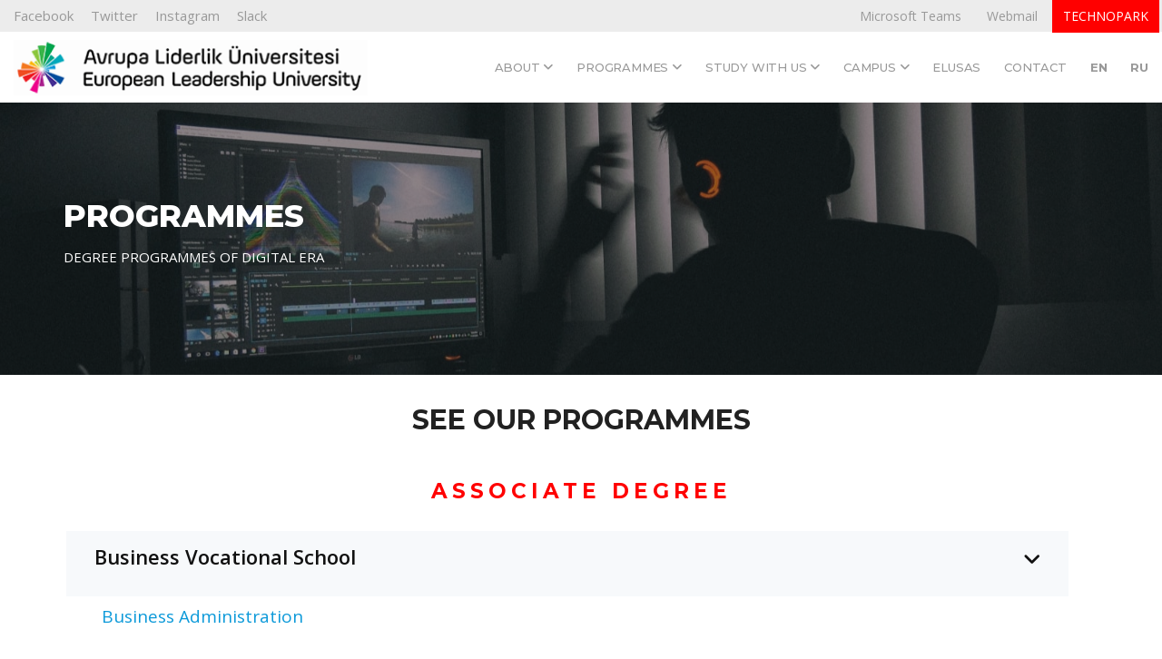

--- FILE ---
content_type: text/html; charset=UTF-8
request_url: https://elu.edu.tr/programmes.php
body_size: 5341
content:
<!DOCTYPE html>
<html lang="EN">
<head>
<meta charset="utf-8">
<title></title>
<meta name="Keywords" content="" />
<meta name="Description" content="" />
<base href="https://elu.edu.tr/" />
<link rel="canonical" href="https://elu.edu.tr/programmes.php"/>
<meta http-equiv="X-UA-Compatible" content="IE=edge">
<meta name="viewport" content="width=device-width, initial-scale=1.0, maximum-scale=5.0">
<link rel="icon" type="image/png" href="images/favicon.png">
<link rel="stylesheet" href="plugins/bootstrap/bootstrap.min.css">
<!-- FontAwesome -->
<link rel="stylesheet" href="plugins/fontawesome/css/all.min.css">
<!-- Animation -->
<link rel="stylesheet" href="plugins/animate-css/animate.css">
<link rel="stylesheet" href="https://cdnjs.cloudflare.com/ajax/libs/fancybox/3.5.7/jquery.fancybox.min.css">
<!-- slick Carousel -->
<link rel="stylesheet" href="plugins/slick/slick.css">
<link rel="stylesheet" href="plugins/slick/slick-theme.css">
<link rel="stylesheet" href="plugins/colorbox/colorbox.css">
<link rel="stylesheet" href="css/style.css">
<link rel="stylesheet" href="https://cdnjs.cloudflare.com/ajax/libs/font-awesome/6.4.0/css/all.min.css">
<link rel="stylesheet" href="https://www.dolfinelektrik.com.tr/assets/lib/owl/dist/assets/owl.carousel.min.css">
<link rel="stylesheet" href="https://www.dolfinelektrik.com.tr/assets/owl/dist/assets/owl.carousel.min.css">
</head>
<body>
<div class="body-inner">
<div id="top-bar" class="top-bar">
<div class="container">
<div class="row">
<div class="col-lg-8 col-md-8">
<ul class="top-info text-center text-md-left">
<li><a target="_blank" href="https://facebook.com/elucyprus">
Facebook</a></li>
<li><a target="_blank" href="https://twitter.com/elucyprus">
Twitter</a></li>
<li><a target="_blank" href="https://instagram.com/elucyprus">
Instagram</a></li>
<li><a target="_blank" href="https://elucyprus.slack.com/">
Slack</a></li>
</ul>
</div>
<div class="col-lg-4 col-md-4 top-social text-center text-md-right">
<ul class="list-unstyled">
<li>
<a  target="_blank" href="https://go.microsoft.com/fwlink/p/?linkid=873020&lm=deeplink&lmsrc=NeutralHomePageWeb&cmpid=WebSignIn&clcid=0x409&culture=en-us&country=us">
Microsoft Teams</a>
<a  target="_blank" href="https://outlook.office.com/mail">
Webmail</a>
<a  style="background:red; color:#fff;"  target="_blank" href="https://www.elutechnopark.org/">
TECHNOPARK</a>
</li>
</ul>
</div>
</div>
</div>
</div>
<header id="header" class="header-two">
<div class="site-navigation">
<div class="container">
<div class="row">
<div class="col-lg-12">
<nav class="navbar navbar-expand-lg navbar-light p-0">
<div class="logo">
<a class="d-block" href="./">
<img loading="lazy" src="images/logo2.png" alt="Constra">
</a>
</div>
<button class="navbar-toggler" type="button" data-toggle="collapse" data-target=".navbar-collapse" aria-controls="navbar-collapse" aria-expanded="false" aria-label="Toggle navigation">
<span class="navbar-toggler-icon"></span>
</button>
<div id="navbar-collapse" class="collapse navbar-collapse">
<ul class="nav navbar-nav ml-auto align-items-center">
<li class="nav-item dropdown"><a   class="nav-link dropdown-toggle" href="javascript:void(0)"   data-toggle="dropdown"  >ABOUT  <i class="fa fa-angle-down"></i> </a>
<ul class="dropdown-menu" role="menu">
<li><a href="about-elu/" >
About ELU</a></li>
<li><a href="elu-approach/" >
ELU APPROACH</a></li>
<li><a href="accreditations-41/" >
ACCREDITATIONS</a></li>
<li><a href="academic-staff/" >
ACADEMIC STAFF</a></li>
<li><a href="lecturers---departments/" >
Lecturers / Departments</a></li>
<li><a href="management/" >
MANAGEMENT</a></li>
</ul>
</li>
<li class="nav-item dropdown"><a   class="nav-link dropdown-toggle" href="javascript:void(0)"   data-toggle="dropdown"  >PROGRAMMES  <i class="fa fa-angle-down"></i> </a>
<ul class="dropdown-menu" role="menu">
<li class="dropdown-submenu">
<a href="javascript:void(0)" class="dropdown-toggle" data-toggle="dropdown">ASSOCIATE DEGREE</a>
<ul class="dropdown-menu">
<li><a class="fifi" href="javascript:void(0)">Business Vocational School</a>
<ul class="dropdown-menu2">
<li><a href="program/business-administration.html">Business Administration </a></li>
</ul>
</li>
</ul>
</li>
<li class="dropdown-submenu">
<a href="javascript:void(0)" class="dropdown-toggle" data-toggle="dropdown">BACHELOR DEGREE</a>
<ul class="dropdown-menu">
<li><a class="fifi" href="javascript:void(0)">Business Faculty</a>
<ul class="dropdown-menu2">
<li><a href="program/business-administration-24.html">Business Administration </a></li>
<li><a href="program/science-in-leadership.html">Science in Leadership </a></li>
</ul>
</li>
<li><a class="fifi" href="javascript:void(0)">Communication Faculty</a>
<ul class="dropdown-menu2">
<li><a href="program/communication-and-social-media.html">Communication and Social Media </a></li>
<li><a href="program/digital-marketing-and-social-media.html">Digital Marketing and Social Media </a></li>
</ul>
</li>
<li><a class="fifi" href="javascript:void(0)">Applied Science Faculty</a>
<ul class="dropdown-menu2">
<li><a href="program/tourism-management.html">Tourism Management </a></li>
<li><a href="program/technology-entrepreneurship-and-mis.html">Technology Entrepreneurship and MIS </a></li>
</ul>
</li>
<li><a class="fifi" href="javascript:void(0)">Engineering Faculty</a>
<ul class="dropdown-menu2">
<li><a href="program/data-science.html">Data Science </a></li>
<li><a href="program/computer-engineering.html">Computer Engineering </a></li>
</ul>
</li>
<li><a class="fifi" href="javascript:void(0)">Law Faculty</a>
<ul class="dropdown-menu2">
<li><a href="program/bachelor-of-law.html">Bachelor of Law </a></li>
</ul>
</li>
</ul>
</li>
<li class="dropdown-submenu">
<a href="javascript:void(0)" class="dropdown-toggle" data-toggle="dropdown">MASTER PROGRAMMES</a>
<ul class="dropdown-menu">
<li><a class="fifi" href="javascript:void(0)">Institute of Social Science</a>
<ul class="dropdown-menu2">
<li><a href="program/bussiness-administration-mba.html">Bussiness Administration (MBA) </a></li>
<li><a href="program/private-law.html">Private Law </a></li>
</ul>
</li>
</ul>
</li>
<li class="dropdown-submenu">
<a href="javascript:void(0)" class="dropdown-toggle" data-toggle="dropdown">Ph.D. Programs</a>
<ul class="dropdown-menu">
<li><a class="fifi" href="program/bussiness-administration-.html">Bussiness Administration </a>
</li>
</ul>
</li>
<li class="dropdown-submenu">
<a href="javascript:void(0)" class="dropdown-toggle" data-toggle="dropdown">LIFELONG LEARNING CONTINUING EDUCATION CENTER</a>
<ul class="dropdown-menu">
<li><a class="fifi" href="program/intensive-english-language.html">INTENSIVE ENGLISH LANGUAGE</a>
</li>
<li><a class="fifi" href="program/intensive-turkish-language.html">INTENSIVE TURKISH LANGUAGE</a>
</li>
<li><a class="fifi" href="program/online-english.html">Online English</a>
</li>
</ul>
</li>
</li>
</ul>
</li>
<li class="nav-item dropdown"><a   class="nav-link dropdown-toggle" href="javascript:void(0)"   data-toggle="dropdown"  >STUDY WITH US  <i class="fa fa-angle-down"></i> </a>
<ul class="dropdown-menu" role="menu">
<li><a href="admissions/" >
ADMISSIONS</a></li>
<li><a href="tuition-ve-fees/" >
TUITION & FEES</a></li>
<li><a href="apply-now/" >
APPLY NOW</a></li>
</ul>
</li>
<li class="nav-item dropdown"><a   class="nav-link dropdown-toggle" href="javascript:void(0)"   data-toggle="dropdown"  >CAMPUS  <i class="fa fa-angle-down"></i> </a>
<ul class="dropdown-menu" role="menu">
<li><a href="academic-calendar/" >
ACADEMIC CALENDAR</a></li>
<li><a href="news.php" >
NEWS & EVENTS</a></li>
<li><a href="gallery/" >
GALLERY</a></li>
</ul>
</li>
<li class="nav-item "><a   class="nav-link " href="http://elustudent.bms.edu.tr"  >ELUSAS </a>
</li>
<li class="nav-item "><a   class="nav-link " href="contact.php"  >CONTACT </a>
</li>
<li><a style="font-weight:bold !important;" href="javascript:void(0)" style="cursor:pointer;" onClick="dilDegistir('1','1685950041','iletişim');">EN</a></li>
<li><a style="font-weight:bold !important;" href="javascript:void(0)" style="cursor:pointer;" onClick="dilDegistir('13','1685950041','iletişim');">RU</a></li>
</ul>
</div>
</nav>
</div>
</div>
</div>
</div>
</header><div id="banner-area" class="banner-area" style="background-image:url(images/vol.jpg)">
<div class="banner-text">
<div class="container">
<div class="row">
<div class="col-lg-12">
<div class="banner-heading">
<h1 class="banner-title">PROGRAMMES</h1>
<p>DEGREE PROGRAMMES OF DIGITAL ERA</p>
</div>
</div><!-- Col end -->
</div><!-- Row end -->
</div><!-- Container end -->
</div><!-- Banner text end -->
</div><br>
<div class="container-flex">
<h1 class="baslik">SEE OUR PROGRAMMES</h1></div>
<div class="page_content">
<h1 class="baslik2">ASSOCIATE DEGREE</h1>
<div class="container-flex">
<div class="row px-xl-5" style="width:100% !important;">
<div class="accordion-wrap">
<div class="accordion-item">
<p class="accordion-header"  >Business Vocational School <i class="fa fa-angle-down" aria-hidden="true"></i>
</p>
</div>
<div class="accordion-text" style="display: block;">
<div class="row">
<div class="col-md-12">
<ul class="dropdown-menu2">
<p><a href="program/business-administration.html">Business Administration </a></p>
</ul>
</div>
</div>
</div>
</div>
</div></div>
<h1 class="baslik2">BACHELOR DEGREE</h1>
<div class="container-flex">
<div class="row px-xl-5" style="width:100% !important;">
<div class="accordion-wrap">
<div class="accordion-item">
<p class="accordion-header"  >Business Faculty <i class="fa fa-angle-down" aria-hidden="true"></i>
</p>
</div>
<div class="accordion-text" style="display: block;">
<div class="row">
<div class="col-md-12">
<ul class="dropdown-menu2">
<p><a href="program/business-administration-24.html">Business Administration </a></p>
<p><a href="program/science-in-leadership.html">Science in Leadership </a></p>
</ul>
</div>
</div>
</div>
</div>
<div class="accordion-wrap">
<div class="accordion-item">
<p class="accordion-header"  >Communication Faculty <i class="fa fa-angle-down" aria-hidden="true"></i>
</p>
</div>
<div class="accordion-text" style="display: block;">
<div class="row">
<div class="col-md-12">
<ul class="dropdown-menu2">
<p><a href="program/communication-and-social-media.html">Communication and Social Media </a></p>
<p><a href="program/digital-marketing-and-social-media.html">Digital Marketing and Social Media </a></p>
</ul>
</div>
</div>
</div>
</div>
<div class="accordion-wrap">
<div class="accordion-item">
<p class="accordion-header"  >Applied Science Faculty <i class="fa fa-angle-down" aria-hidden="true"></i>
</p>
</div>
<div class="accordion-text" style="display: block;">
<div class="row">
<div class="col-md-12">
<ul class="dropdown-menu2">
<p><a href="program/tourism-management.html">Tourism Management </a></p>
<p><a href="program/technology-entrepreneurship-and-mis.html">Technology Entrepreneurship and MIS </a></p>
</ul>
</div>
</div>
</div>
</div>
<div class="accordion-wrap">
<div class="accordion-item">
<p class="accordion-header"  >Engineering Faculty <i class="fa fa-angle-down" aria-hidden="true"></i>
</p>
</div>
<div class="accordion-text" style="display: block;">
<div class="row">
<div class="col-md-12">
<ul class="dropdown-menu2">
<p><a href="program/data-science.html">Data Science </a></p>
<p><a href="program/computer-engineering.html">Computer Engineering </a></p>
</ul>
</div>
</div>
</div>
</div>
<div class="accordion-wrap">
<div class="accordion-item">
<p class="accordion-header"  >Law Faculty <i class="fa fa-angle-down" aria-hidden="true"></i>
</p>
</div>
<div class="accordion-text" style="display: block;">
<div class="row">
<div class="col-md-12">
<ul class="dropdown-menu2">
<p><a href="program/bachelor-of-law.html">Bachelor of Law </a></p>
</ul>
</div>
</div>
</div>
</div>
</div></div>
<h1 class="baslik2">MASTER PROGRAMMES</h1>
<div class="container-flex">
<div class="row px-xl-5" style="width:100% !important;">
<div class="accordion-wrap">
<div class="accordion-item">
<p class="accordion-header"  >Institute of Social Science <i class="fa fa-angle-down" aria-hidden="true"></i>
</p>
</div>
<div class="accordion-text" style="display: block;">
<div class="row">
<div class="col-md-12">
<ul class="dropdown-menu2">
<p><a href="program/bussiness-administration-mba.html">Bussiness Administration (MBA) </a></p>
<p><a href="program/private-law.html">Private Law </a></p>
</ul>
</div>
</div>
</div>
</div>
</div></div>
<h1 class="baslik2">Ph.D. Programs</h1>
<div class="container-flex">
<div class="row px-xl-5" style="width:100% !important;">
<div class="accordion-wrap">
<div class="accordion-item">
<p class="accordion-header" onclick="location.href='program/bussiness-administration-.html'" >Bussiness Administration  <i class="fa fa-angle-down" aria-hidden="true"></i>
</p>
</div>
<div class="accordion-text" style="display: block;">
<div class="row">
<div class="col-md-12">
</div>
</div>
</div>
</div>
</div></div>
<h1 class="baslik2">LIFELONG LEARNING CONTINUING EDUCATION CENTER</h1>
<div class="container-flex">
<div class="row px-xl-5" style="width:100% !important;">
<div class="accordion-wrap">
<div class="accordion-item">
<p class="accordion-header" onclick="location.href='program/intensive-english-language.html'" >INTENSIVE ENGLISH LANGUAGE <i class="fa fa-angle-down" aria-hidden="true"></i>
</p>
</div>
<div class="accordion-text" style="display: block;">
<div class="row">
<div class="col-md-12">
</div>
</div>
</div>
</div>
<div class="accordion-wrap">
<div class="accordion-item">
<p class="accordion-header" onclick="location.href='program/intensive-turkish-language.html'" >INTENSIVE TURKISH LANGUAGE <i class="fa fa-angle-down" aria-hidden="true"></i>
</p>
</div>
<div class="accordion-text" style="display: block;">
<div class="row">
<div class="col-md-12">
</div>
</div>
</div>
</div>
<div class="accordion-wrap">
<div class="accordion-item">
<p class="accordion-header" onclick="location.href='program/online-english.html'" >Online English <i class="fa fa-angle-down" aria-hidden="true"></i>
</p>
</div>
<div class="accordion-text" style="display: block;">
<div class="row">
<div class="col-md-12">
</div>
</div>
</div>
</div>
</div></div>
</div>
<footer id="footer" class="footer bg-overlay">
<div class="footer-main">
<div class="container-flex">
<div class="row justify-content-between">
<div class="col-lg-4 col-md-6 footer-widget mt-5 mt-md-0">
<h3 class="widget-title">CONTACT</h3>
<div class="working-hours">LOCATION: Mustafa Kemal Bulvari 99500 Famagusta. TRNC <br /><br />E-MAIL: <a href="/cdn-cgi/l/email-protection" class="__cf_email__" data-cfemail="27424b525542404e5453425567404a464e4b0944484a">[email&#160;protected]</a> <br />TEL/WhatsApp: +90 533 843 33 22, +90 392 444 6677</div></div><!-- Col end -->
<div class="col-lg-3 col-md-6 mt-5 mt-lg-0 footer-widget">
<h3 class="widget-title">BROWSE</h3>
<ul class="list-arrow">
<li><a href="about-elu/">
ABOUT</a></li>
<li><a href="elu-approach/">
ELU APPROACH</a></li>
<li><a href="admissions/">
ADMISSIONS</a></li>
<li><a href="programmes.php">
PROGRAMMES</a></li>
<li><a href="contact.php">
CONTACT</a></li>
</ul>
</div><!-- Col end -->
<div class="col-lg-3 col-md-6 mt-5 mt-lg-0 footer-widget">
<h3 class="widget-title">QUICK LINKS</h3>
<ul class="list-arrow">
<li><a href="privacy-policy/">
PRIVACY POLICY</a></li>
<li><a href="yuklenen/pdf/icerikler/1693576929/1740036447elu2025.pdf">
BROCHURE</a></li>
</ul>
</div><!-- Col end -->
</div><!-- Row end -->
</div><!-- Container end -->
</div><!-- Footer main end -->
<div class="copyright">
<div class="container">
<div class="row align-items-center">
<div class="col-md-12">
<div class="copyright-info text-center">
<span>Copyright © <script data-cfasync="false" src="/cdn-cgi/scripts/5c5dd728/cloudflare-static/email-decode.min.js"></script><script>
</script>2023, ALL RIGHTS RESERVED. EUROPEAN LEADERSHIP UNIVERSITY &amp; Developed by <a class="lili" title="Web Tasarım" href="https://www.globalmedya.com">GLOBALMEDYA</a></span>
</div>
</div>
</div>
</a>
</div>
<style>
.floating_btn {
position: fixed;
bottom: 30px;
right: 30px;
width: 100px;
height: 100px;
display: flex;
flex-direction: column;
align-items:center;
justify-content:center;
z-index: 1000;
}
@keyframes pulsing {
to {
box-shadow: 0 0 0 30px rgba(232, 76, 61, 0);
}
}
.contact_icon {
background-color: #42db87;
color: #fff;
width: 60px;
height: 60px;
font-size:30px;
border-radius: 50px;
text-align: center;
box-shadow: 2px 2px 3px #999;
display: flex;
align-items: center;
justify-content: center;
transform: translatey(0px);
animation: pulse 1.5s infinite;
box-shadow: 0 0 0 0 #42db87;
-webkit-animation: pulsing 1.25s infinite cubic-bezier(0.66, 0, 0, 1);
-moz-animation: pulsing 1.25s infinite cubic-bezier(0.66, 0, 0, 1);
-ms-animation: pulsing 1.25s infinite cubic-bezier(0.66, 0, 0, 1);
animation: pulsing 1.25s infinite cubic-bezier(0.66, 0, 0, 1);
font-weight: normal;
font-family: sans-serif;
text-decoration: none !important;
transition: all 300ms ease-in-out;
}
.text_icon {
margin-top: 8px;
color: #707070;
font-size: 13px;
}
</style>
</div><!-- Container end -->
</div><!-- Copyright end -->
</div></footer>

<script>
function dilDegistir(dil,ortakid,kategori)
{
$.ajax({
type:"POST",
url:"dildegistir.php",
data:{dil:dil,ortakid:ortakid,kategori:kategori},
success:function(cevap){
location.href = cevap;
}}) }
</script><style>
.accordion-wrap {
width: 100%;
}
.accordion-item {
width: 100% !important;
margin: 0 auto;
cursor: pointer;
margin-top: 30px;
background-color: #f7f9fb;
font-weight: 700;
padding: 14px 30px;
border: 1px solid transparent;
-webkit-box-align: center;
-ms-flex-align: center;
align-items: center;
-webkit-transition: all .4s ease;
transition: all .4s ease;
position: relative;
}
.accordion-header {
transition: ease-in-out 100ms;font-size:22px;color:#111;font-weight: 600;
}
.accordion-text {
width: 100%;
display: none;
padding-top: 5px;
padding-bottom: 20px;
}
.fa {
transition: ease-in-out 300ms;
}
.rotate-fa {
transform: rotate(180deg);
}
.accordion-header .fa {
float: right;
line-height: 35px;
}
.accordion-gold {
color: #000000 !important;
font-weight: bold !important;
font-size: 22px;
}
.accordion-no-bar {
border-bottom: 0;
}
</style>
<style>
.accordion-text p {
font-size: 19px;
padding: 0px;
position: relative;
padding: 4px 26px 1px 24px;
/* margin-bottom: 0; */
margin: 0 0 9px;    color: #0b99d9;
}
.baslik {
text-align: center;
margin: 0 auto;
margin-bottom: 10px;
font-size: 30px;
}
.page_content {    margin-bottom: 40px;}
.baslik2 {
text-align: center;
margin: 0 auto;
margin-bottom: 10px;
font-size: 23px;
color: red;
top: 20px;
position: relative;
letter-spacing: 5px;
}
.sectors {
padding:25px
}
.sectors2 {
padding:25px;
background: #f5f5f5;
}
.sectorss {
background: #f5f5f5;
padding: 20px;
}
.gorsel {
width:63px;margin:0 auto;display:block
}
h4 {    text-align: center;}
.sosa {
border-radius:50%;padding: 10px;
}
.sections {
background-color:#f9f9f9
}
.tekos {
padding: 60px; background-color:#fff
}
.teko {
font-size: 12px;
text-align: center;
}
.media-entry {
border: 1px solid #eee;
/* padding: 20px; */
height: 270px;
margin-bottom: 10px;
background-color: #fff;
}
p a {
color:€red
}
.banner-heading {    text-align: left;}
.banner-title {font-size: 34px;}
.referans_section {
margin-top: 0px;
margin-bottom: 0px
}
.referans_section .item .img {
border: 1px solid #e8e8e8
}
.referans_section .item .img img {
width: 100%;
margin: 0 auto;
height: 130px;
padding: 20px;
}
.referans_section .title {
width: 100%
}
.referans_section .title h3 {
margin: 0;
font-size: 25px;
padding-left: 13px;
color: #373737;
margin-bottom: 40px;
text-align: center
}
.referans_section .title h3 {
font-size: 20px;
margin-bottom: 39px
}
</style>
<style>
span img {width:88px;}
.orta {
text-align: center;width: 90%; margin: 0 auto; display:block;
}
.container-flex {
max-width: 1200px!important;
margin: 0px auto;
display: flex;
position: relative;
height: auto;
}
.shadow-sm {    background-color: #fff !important;border: 1px solid #eee;}
.m-0 {    margin: 0!important;
font-size: 13px;
height: 110px;
}
.ref {
width: 90%;
}
.buttons {
font-family: "Montserrat", Sans-serif;
font-size: 13px;
text-transform: uppercase;
letter-spacing: 2px;
fill: #5F5F5F;
color: #5F5F5F;
background-color: #FFFFFF;
border-style: solid;
border-width: 1px 1px 1px 1px;
border-color: #717171;
border-radius: 0px 0px 0px 0px;
padding: 8px 12px 8px 12px;
}
.buttonss {
text-align: center;
margin: 0 auto;
display: block;
width: 50%;
font-family: "Montserrat", Sans-serif;
font-size: 13px;
text-transform: uppercase;
letter-spacing: 2px;
fill: #5F5F5F;
color: #5F5F5F;
background-color: #FFFFFF;
border-style: solid;
border-width: 1px 1px 1px 1px;
border-color: #717171;
border-radius: 0px 0px 0px 0px;
padding: 8px 12px 8px 12px;
}
.wrappers {    width: 86% !important;    margin: 0 auto;}
</style>
<!-- initialize jQuery Library -->
<script src="plugins/jQuery/jquery.min.js"></script>
<!-- Bootstrap jQuery -->
<script src="plugins/bootstrap/bootstrap.min.js" defer></script>
<!-- Slick Carousel -->
<script src="plugins/slick/slick.min.js"></script>
<script src="plugins/slick/slick-animation.min.js"></script>
<script src="plugins/colorbox/jquery.colorbox.js"></script>
<!-- shuffle -->
<script src="plugins/shuffle/shuffle.min.js" defer></script>
<script src="https://cdnjs.cloudflare.com/ajax/libs/fancybox/3.5.7/jquery.fancybox.min.js"></script>
<script src="plugins/google-map/map.js" defer></script>
<script src="js/script.js"></script>
<script src="https://www.dolfinelektrik.com.tr/assets/lib/owl/dist/owl.carousel.min.js"></script>
<script>
$(".accordion-wrap").on("click", function(){
$(this).children().eq(1).slideToggle(300);
$(this).children().eq(0).toggleClass("accordion-no-bar");
$(this).siblings().find(".accordion-header").removeClass("accordion-gold");
$(this).siblings().find(".accordion-header i").removeClass("rotate-fa");
$(this).find(".accordion-header").toggleClass("accordion-gold");
$(this).find(".fa").toggleClass("rotate-fa");
$(".accordion-wrap .accordion-text").not($(this).children().eq(1)).slideUp(300);
});
</script>
</div>
<script defer src="https://static.cloudflareinsights.com/beacon.min.js/vcd15cbe7772f49c399c6a5babf22c1241717689176015" integrity="sha512-ZpsOmlRQV6y907TI0dKBHq9Md29nnaEIPlkf84rnaERnq6zvWvPUqr2ft8M1aS28oN72PdrCzSjY4U6VaAw1EQ==" data-cf-beacon='{"version":"2024.11.0","token":"f50cf794d763406ebfd23ce301e578fe","r":1,"server_timing":{"name":{"cfCacheStatus":true,"cfEdge":true,"cfExtPri":true,"cfL4":true,"cfOrigin":true,"cfSpeedBrain":true},"location_startswith":null}}' crossorigin="anonymous"></script>
</body>
</html>

--- FILE ---
content_type: text/css
request_url: https://elu.edu.tr/css/style.css
body_size: 15539
content:
@import url(https://fonts.googleapis.com/css?family=Montserrat:300,400,400i,500,500i,600,600i,700,700i,800|Open+Sans:400,400i,600,600i,700,700i,800&display=swap);
body {
background: #fff;
color: #555;
}
body,
p {
font-family: "Open Sans", sans-serif;
text-rendering: optimizeLegibility;
-webkit-font-smoothing: antialiased !important;
line-height: 26px;
font-size: 15px;
}
h1,
h2,
h3,
h4,
h5,
h6 {
color: #212121;
font-weight: 700;
font-family: 'Montserrat', sans-serif;
text-rendering: optimizeLegibility;
-webkit-font-smoothing: antialiased !important;
}
h1 {
font-size: 36px;
line-height: 48px;
}
h2 {
font-size: 28px;
line-height: 36px;
text-transform: uppercase;
letter-spacing: -1px;
}
h3 {
font-size: 24px;
margin-bottom: 20px;
text-transform: uppercase;
letter-spacing: -.5px;
}
h4 {
font-size: 16px !important;
line-height: 28px;
text-transform: uppercase;
letter-spacing: -.2px;
}
h5 {
font-size: 14px;
line-height: 24px;
}
.alert .icon {
margin-right: 15px;
}
/* Global styles
================================================== */
html {
overflow-x: hidden !important;
width: 100%;
height: 100%;
position: relative;
-webkit-font-smoothing: antialiased;
text-rendering: optimizeLegibility;
}
body {
border: 0;
margin: 0;
padding: 0;
}
.body-inner {
position: relative;
overflow: hidden;
}
.preload {
position: fixed;
background: #fff url(../images/preload.gif) center center no-repeat;
left: 0px;
top: 0px;
width: 100%;
height: 100%;
z-index: 99999;
}
a:link,
a:visited {
text-decoration: none;
}
a {
color: inherit;
transition: .2s ease;
}
a:hover {
text-decoration: none;
color: #000;
}
a.read-more {
color: #ffb600;
font-weight: 700;
text-transform: uppercase;
}
a.read-more:hover {
color: #222;
}
section,
.section-padding {
padding:40px 20px 80px 0px;
position: relative;
}
.no-padding {
padding: 0;
}
.gap-60 {
clear: both;
height: 60px;
}
.gap-40 {
clear: both;
height: 40px;
}
.gap-30 {
clear: both;
height: 30px;
}
.gap-20 {
clear: both;
height: 20px;
}
.mrb-30 {
margin-bottom: 30px;
}
.mrb-80 {
margin-bottom: -80px;
}
.mrt-0 {
margin-top: 0 !important;
margin-bottom: 20px !important;
}
.pab {
padding-bottom: 0;
}
a:focus {
outline: 0;
}
.ts-padding {
padding: 60px;
}
.solid-bg {
background: #f9f9f9;
}
.dark-bg {
background: url(../images/h7.png);
color: #fff;
background-size: cover;
background-position: center;
background-attachment: fixed;
padding: 50px;
}
.dark-bg::before {
content: " ";
width: 100%;
height: 100%;
display: block;
top: 0;
background-color:#19185ae0;
position: absolute;left: 0px;
}
.dark-bg h2,
.dark-bg h3 {
color: #fff;
}
.solid-row {
background: #f0f0f0;
}
.bg-overlay {
position: relative;
}
.bg-overlay .container {
position: relative;
z-index: 1;
}
.bg-overlay:after {
position: relative;
}
.bg-overlay:after {
background-color: #000;
z-index: -1;
position: absolute;
content: '';
width: 100%;
height: 100%;
top: 0;
left: 0;
}
.content-hidden {
position: absolute;
height: 1px;
width: 1px;
clip: rect(1px, 1px, 1px, 1px);
border: 0;
overflow: hidden;
}
/* Dropcap */
.dropcap {
font-size: 48px;
line-height: 60px;
padding: 0 7px;
display: inline-block;
font-weight: 700;
margin: 5px 15px 5px 0;
position: relative;
text-transform: uppercase;
}
.dropcap.primary {
background: #ffb600;
color: #fff;
}
.dropcap.secondary {
background: #3a5371;
color: #fff;
}
/* Title */
.title {
font-size: 32px;
line-height: 36px;
margin-bottom: 20px;
}
/* Title Border */
/* Section title */
.section-title {
font-size: 18px;
line-height: 28px;
margin: 0;
text-transform: uppercase;
font-weight: 300;
}
.section-sub-title {
font-weight: 900;
font-size: 36px;
line-height: 46px;
margin: 0 0 60px;
color: #212121;
}
@media (max-width: 575px) {
.section-sub-title {
font-size: 28px;
}
}
/* Column title */
.column-title {
margin: 0 0 40px;
}
.column-title-small {
font-size: 20px;
margin: 0 0 25px;
}
/* Page content title */
.page-content-title.first {
margin-top: 0;
}
/* Video responsive */
.embed-responsive {
padding-bottom: 56.25%;
position: relative;
display: block;
height: 0;
overflow: hidden;
}
.embed-responsive iframe {
position: absolute;
top: 0;
left: 0;
width: 100%;
height: 100%;
border: 0;
}
/* Input form */
.form-control {
box-shadow: none;
border: 1px solid #dadada;
padding: 5px 20px;
height: 44px;
background: none;
color: #959595;
font-size: 14px;
border-radius: 0;
}
.form-control:focus {
box-shadow: none;
border: 1px solid #ffb600;
}
hr {
background-color: #e7e7e7;
border: 0;
height: 1px;
margin: 10px 0;
}
.alert hr {
background: initial;
margin: initial;
border-top: 1px solid;
height: initial;
margin-bottom: 1rem;
opacity: .2;
}
blockquote {
padding: 25px;
margin: 20px 0;
background: #f9f9f9;
position: relative;
border-left: 3px solid #ffb600;
padding-left: 40px;
}
.text-center {
color: #999;
}
blockquote.text-center {
border-top: 3px solid #ffb600;
border-left: 0;
padding-left: 25px;
padding-top: 50px;
}
blockquote.text-center:before {
left: 50%;
top: 10px;
-webkit-transform: translateX(-50%);
transform: translateX(-50%);
}
blockquote.text-right {
border-right: 3px solid #ffb600;
padding-right: 40px;
border-left: 0;
padding-left: 25px;
}
blockquote.text-right:before {
left: auto;
right: 5px;
}
blockquote:before {
content: "\f10d";
font-family: "Font Awesome 5 Free";
position: absolute;
font-size: 28px;
color: #E5E5E5;
top: 5px;
left: 5px;
font-weight: 700;
z-index: 0;
}
blockquote p {
font-size: 14px;
line-height: 22px;
position: relative;
z-index: 1;
font-style: italic;
margin-bottom: 0;
}
cite {
display: block;
font-size: 14px;
margin-top: 10px;
}
/* Ul, Ol */
.list-round,
.list-arrow,
.list-check {
list-style: none;
margin: 0;
padding: 0 0 0 15px;
}
.list-round li {
line-height: 28px;
}
.list-round li:before {
font-family: "Font Awesome 5 Free";
content: "\f138";
margin-right: 10px;
color: #ffb600;
font-size: 12px;
}
.list-arrow {
padding: 0;
}
ul.list-arrow li:before {
font-family: "Font Awesome 5 Free";
content: "\f105";
margin-right: 6px;
color: #ffb600;
font-size: 16px;
font-weight: bold;
}
ul.list-check li:before {
font-family: "Font Awesome 5 Free";
content: "\f00c";
margin-right: 10px;
color: #ffb600;
font-size: 14px;
}
/* Bootstrap */
.nav-tabs > li.active > a,
.nav-tabs > li.active > a:focus,
.nav-tabs > li.active > a:hover,
.nav-tabs > li > a:hover,
.nav-tabs > li > a {
border: 0;
}
.nav > li > a:focus,
.nav > li > a:hover {
background: none;
}
.pattern-bg {
background: #f5f5f5 url(../images/crossword.png);
}
a[href^=tel] {
color: inherit;
text-decoration: none;
}
/* Button */
.btn:active, .btn:focus {
box-shadow: none !important;
}
.btn-primary,
.btn-dark {
border: 0;
border-radius: 3px;
padding: 12px 20px 10px;
font-weight: 700;
text-transform: uppercase;
color: #fff;
font-family: "Montserrat", sans-serif;
transition: 350ms;
font-size: 14px;
}
@media (max-width: 767px) {
.btn-primary,
.btn-dark {
font-size: 13px;
}
}
.btn-white.btn-primary {
background: #fff;
color: #ffb600;
}
.btn-primary {
background: #d11d29;
}
.btn-dark {
background: #23282d;
}
.btn-primary:hover,
.btn-dark:hover,
.btn-white.btn-primary:hover {
background: #111;
color: #fff;
}
.btn-primary:hover:active, .btn-primary:hover:focus,
.btn-dark:hover:active,
.btn-dark:hover:focus,
.btn-white.btn-primary:hover:active,
.btn-white.btn-primary:hover:focus {
color: #fff;
background-color: #111 !important;
}
.general-btn {
margin-top: 50px;
}
/* Bootstrap */
.nav-tabs > li.active > a,
.nav-tabs > li.active > a:focus,
.nav-tabs > li.active > a:hover,
.nav-tabs > li > a:hover,
.nav-tabs > li > a {
border: 0;
}
.nav > li > a:focus,
.nav > li > a:hover {
background: none;
}
.pattern-bg {
background: #f5f5f5 url(../images/crossword.png);
}
a[href^=tel] {
color: inherit;
text-decoration: none;
}
/* Top Bar
================================================== */
.top-bar {
padding: 4px 0;
background: #ececec;
position: relative;
}
/* Top info */
ul.top-info {
list-style: none;
margin: 0;
padding: 0;
}
ul.top-info li {
position: relative;
line-height: 10px;
display: inline-block;
margin-left: 0;
padding-right: 15px;color:#fff;
color: #999;
}
ul.top-info li i {
font-size: 16px;
position: relative;
top: 2px;
margin-right: 5px;
}
ul.top-info li p.info-text {
margin: 0;
line-height: normal;
display: inline-block;
flex-direction: column;
}
/* Top social */
.top-social ul {
list-style: none;
padding: 0;
margin: 0;
margin-right: -12px;
}
@media (max-width: 767px) {
.top-social ul {
margin-right: 0;
}
}
.top-social ul li {
display: inline-block;
padding: 0;
}
.top-social ul li a {
color: #999;
font-size: 14px;
transition: 400ms;
padding: 9px 12px;
}
.top-social ul li a:hover {
color: #000;
}
/* Top bar border */
.top-bar-border {
padding: 8px 20px 8px;
border-bottom: 1px solid #ddd;
}
.top-bar-border ul.top-info {
color: #707070;
font-weight: 400;
}
.top-bar-border .top-social li a {
color: #7c7c7c;
}
.top-bar-border ul.top-info li i {
color: #ffb600;
}
/* Header area
================================================== */
.header {
background: #fff;
position: relative;
box-shadow: 0px 3px 3px rgba(0, 0, 0, 0.1);
}
.header-one,
.header-one .site-navigation {
background: #23282d;
}
.header-one .navbar-collapse {
padding-left: 0;
}
@media (max-width: 991px) {
.navbar-collapse.collapse {
overflow-y: auto;
}
}
.header-one ul.navbar-nav > li {
padding-left: 0;
padding-right: 30px;
}
@media (max-width: 991px) {
.header-one ul.navbar-nav > li {
padding-right: 0;
}
}
.header-one .logo-area {
padding: 4px 0;
}
.navbar-fixed {
z-index: 9999;
position: fixed;
width: 100%;
top: 0;
}
.header-two {
background: #fff;
box-shadow: 0 2px 2px 0 rgba(0, 0, 0, 0.15);
padding: 4px 0;
}
.h-100 {
z-index: 999;
position: relative;
}
.header-two .navbar-fixed {
background-color: #fff;
}
ul.navbar-nav > li > a {
padding: 15px 0 !important;
color: #fff;
}
@media (max-width: 991px) {
ul.navbar-nav > li > a {
padding: 1px 0 !important;
}
.navbar-nav {
margin-bottom: 15px;
}
}
ul.navbar-nav > li:hover > a,
ul.navbar-nav > li.active > a {
color: #ffb600 !important;
}
.header-one, .header-one .site-navigation {      background: #ffffff;
border-top: 1px solid #eee;}
/*-- Logo --*/
.logo img {
width: 390px;
/* height: 81px; */
bottom: 4px;
position: absolute;

}
.slider-content::after {
content: " ";
width: 100%;
height: 100%;
display: block;
top: 0;
background-color: #20202045;
position: absolute;
left: 0px;
}
/* header right */
.header-right {
float: right;
}
ul.top-info-box {
list-style: none;
margin: 0;
padding: 0;
float: right;
}
@media (max-width: 767px) {
ul.top-info-box {
display: flex;
justify-content: center;
flex-wrap: wrap;
align-items: center;
}
}
ul.top-info-box li {
position: relative;
float: left;
margin-left: 0;
border-right: 1px solid #dedede;
border-right: 1px solid rgba(0, 0, 0, 0.1);
padding-right: 25px;
margin-right: 25px;
}
@media (max-width: 767px) {
ul.top-info-box li {
border: 0;
text-align: center;
margin: 0;
flex: 0 0 50%;
padding: 0;
margin-top: 10px;
}
}
@media (max-width: 400px) {
ul.top-info-box li {
border: 0;
text-align: center;
margin: 0;
flex: 0 0 100%;
margin-top: 15px;
}
}
ul.top-info-box li:last-child {
margin-right: 0;
padding-right: 0;
border-right: 0;
}
ul.top-info-box li.last {
border-right: 0;
}
ul.top-info-box li .info-box span.info-icon {
font-size: 20px;
display: inline-block;
text-align: center;
margin: 2px 5px 0 0;
position: relative;
}
ul.top-info-box li .info-box .info-box-content {
display: inline-block;
font-family: "Montserrat", sans-serif;
flex-direction: column;
}
ul.top-info-box li .info-box .info-box-title {
font-size: 14px;
margin-bottom: 8px;
line-height: normal;
}
ul.top-info-box li .info-box .info-box-subtitle {
margin: 0;
line-height: normal;
font-size: 15px;
font-weight: 700;
color: #111;
}
/*-- Search start --*/
ul.top-info-box > li.nav-search {
cursor: pointer;
padding-left: 30px;
margin-left: 30px;
}
ul.top-info-box > li.nav-search:before {
position: absolute;
content: '';
background: #ddd;
left: 0;
width: 1px;
height: 40px;
top: 50%;
margin-top: -10px;
}
ul.top-info-box > li.nav-search i {
font-size: 20px;
top: 10px;
position: relative;
cursor: pointer;
color: #999;
}
/* Main navigation */
.navbar-toggler {
float: left;
margin-top: 10px;
padding: 12px;
}
.navbar {
border-radius: 0;
border: 0;
margin-bottom: 0;
}
.navbar-toggler {
margin: 10px 0;
padding: 6px;
border-radius: 0;
font-size: 1rem;
background: #ffb600;
}
.navbar-toggler:focus {
outline: 0;
}
.navbar-dark .navbar-toggler-icon,
.navbar-light .navbar-toggler-icon {
background-image: url("data:image/svg+xml,%3csvg xmlns='http://www.w3.org/2000/svg' width='30' height='30' viewBox='0 0 30 30'%3e%3cpath stroke='rgba%28255, 255, 255, 1' stroke-linecap='round' stroke-miterlimit='10' stroke-width='2' d='M4 7h22M4 15h22M4 23h22'/%3e%3c/svg%3e");
}
ul.navbar-nav > li:hover > a,
ul.navbar-nav > li.active > a {
color: #ffb600;
position: relative;
}
ul.navbar-nav > li {
padding: 0 13px;
position: relative;
}
@media (max-width: 1200px) {
ul.navbar-nav > li {
padding: 0 9px;
}
ul.navbar-nav > li .nav-link {
font-size: 12px;
}
}
.header-two .navbar-nav > .header-get-a-quote {
top: -4px;
}
@media (max-width: 991px) {
.header-two ul.navbar-nav > li {
padding: 0;
width: 100%;
}
}
ul.navbar-nav > li:last-child {
padding-right: 0;
}
ul.navbar-nav > li:last-child:after {
background: none;
}
ul.navbar-nav > li > a:hover,
ul.navbar-nav > li > a:focus {
background: none;
}
ul.navbar-nav > li > a i {
font-weight: 700;
}
@media (max-width: 991px) {
ul.navbar-nav > li > a i {
float: right;
background: #222;
padding: 6px 10px;
margin-top: 7px;
}
.header-two ul.navbar-nav > li > a i {
color: #fff;
}
.header-two ul.navbar-nav > li.active > a i,
.header-two ul.navbar-nav > li > a.active i {
color: #ffb600;
}
}
ul.navbar-nav > li > a:after,
ul.navbar-nav > li > a:after {
display: none;
}
ul.navbar-nav > li > a {
font-family: "Montserrat", sans-serif;
color: #111 !important;
text-rendering: optimizeLegibility;
font-weight: 500 !important;
text-transform: uppercase;
letter-spacing: -.2px;
font-size: 14px;
margin: 0;
line-height: 40px;
padding: 30px 0;
transition: 350ms;
}
.navbar-light ul.navbar-nav > li > a {
color: #999 !important;
font-size: 13px;
}
/* Dropdown */
.dropdown-submenu {
position: relative;
}
.dropdown-submenu > .dropdown-menu {
top: 0;
left: 100%;
margin-top: -2px;
border-radius: 0;
}
.dropdown-submenu > a:after {
display: block;
content: "\f105";
font-family: "Font Awesome 5 Free";
float: right;
margin-top: 0;
margin-right: -5px;
border: 0;
}
.dropdown-submenu:hover > a:after {
border-left-color: #fff;
}
.dropdown-menu {
text-align: left;
background: #fff;
z-index: 100;
min-width: 260px;
border-radius: 0;
border: 0;
border-top: 2px solid #d11d29;
padding: 0 20px;
margin: 0;
box-shadow: 0 6px 12px rgba(0, 0, 0, 0.175);
}
@media (max-width: 991px) {
.dropdown-menu {
box-shadow: 0 6px 12px rgba(0, 0, 0, 0.05);
}
}
.dropdown-menu-large {
min-width: 400px;
}
.dropdown-menu-large > li > ul {
padding: 0;
margin: 0;
list-style: none;
}
.dropdown-menu-large > li > ul > li > a {
padding-left: 0;
}
.dropdown-menu-large > li > ul > li.active > a {
color: #ffb600 !important;
}
.navbar-nav > li > .dropdown-menu a {
background: none;
}
.fifi {
color:#0052a5 !important;
}
.dropdown-menu2 {    padding-left: 15px;}
.dropdown-menu li a {
font-family: "Montserrat", sans-serif;
display: block;
font-size: 11px;
text-transform: uppercase;
font-weight: 700;
line-height: normal;
text-decoration: none;
padding: 12px 0;
letter-spacing: .3px;
border-bottom: 1px solid #e5e5e5;
color: #333333;
}
@media (max-width: 991px) {
.dropdown-menu li a {
padding: 12px 0;
}
}
.dropdown-menu li:last-child > a {
border-bottom: 0;
}
.dropdown-menu li a:hover,
.dropdown-menu li a:focus {
color: #d11d29;
}
@media (min-width: 991px) {
ul.nav li.dropdown:hover ul.dropdown-menu {
display: block;
}
}
@media (min-width: 991px) {
ul.nav li.dropdown ul.dropdown-menu li.dropdown-submenu .dropdown-menu {
left: 100%;
top: 0;
display: none;
}
ul.nav li.dropdown ul.dropdown-menu li.dropdown-submenu:hover .dropdown-menu {
display: block;
}
}
.dropdown-menu > .active > a,
.dropdown-menu > .active > a:hover,
.dropdown-menu > .active > a:focus,
.dropdown-menu > .active > .dropdown-menu > .active > a {
background: none;
color: #ffb600;
}
/*-- Nav Search start --*/
.site-navigation .container,
.search-area {
position: relative;
}
.search-area {
min-height: 70px;
padding-right: 0;
}
.nav-search {
position: absolute;
cursor: pointer;
top: 22px;
right: 18px;
color: #999;
}
@media (max-width: 991px) {
.nav-search {
top: 17px;
}
}
.search-block {
background-color: rgba(0, 0, 0, 0.65);
box-shadow: 0 2px 5px rgba(0, 0, 0, 0.1);
display: none;
padding: 10px;
position: absolute;
right: 15px;
top: 100%;
width: 300px;
z-index: 10;
margin-top: 0;
}
@media (max-width: 991px) {
.search-block {
top: 58px;
}
}
.search-block .form-control {
background-color: #222;
border: none;
color: #fff;
width: 100%;
height: 40px;
padding: 0 12px;
}
.search-block .search-close {
color: #999;
position: absolute;
top: -53px;
right: -4px;
font-size: 32px;
cursor: pointer;
background: #23282d;
padding: 5px;
}
@media (max-width: 991px) {
.search-block .search-close {
top: -46px;
}
}
.search-area .nav-search {
top: 23px;
}
.search-area .search-block .search-close {
top: -50px;
}
.search-area .search-block {
right: 0;
}
/* Get a quote */
.header-get-a-quote .btn-primary {
padding: 12px 25px !important;
font-size: 13px;
border-radius: 3px;
line-height: normal;
text-transform: capitalize;
color: #fff;
margin-top: 5px;
}
@media (max-width: 1200px) {
.header-get-a-quote .btn-primary {
padding: 12px !important;
}
}
@media (max-width: 991px) {
.header-get-a-quote .btn-primary {
padding: 12px 30px !important;
}
}
.header-get-a-quote .btn-primary:hover {
background: #272d33;
color: #ffb600 !important;
}
ul.navbar-nav > li.header-get-a-quote:hover > a:after {
position: relative;
content: no-close-quote;
}
.banner-carousel .banner-carousel-item {
height: 531px;
color: #fff;
background-position: 50% 30%;
background-size: cover;
}
@media (max-width: 991px) {
.banner-carousel .banner-carousel-item {
height: 550px;
}
}
@media (max-width: 575px) {
.banner-carousel .banner-carousel-item {
height: 450px;
}
}
.slider-content {
position: relative;
height: 100%;
width: 100%;
}
.slide-title-box {
font-size: 16px;
line-height: 39px;
background: #ffb600;
color: #fff;
display: inline-block;
padding: 0 15px;
margin: 0 0 10px;
z-index: 99;
position: relative;
}
.slide-title {
font-size: 70px;
line-height: 36px;
font-weight: bold;
color: #fff;
margin: 20px 0 10px;
z-index: 99;
position: relative;
}
.ikincis { background:#fff !important; color:#000;}
.ikincis:hover { color:#000 !important; }
@media (max-width: 991px) {
.slide-title {
font-size: 22px;
}
}
@media (max-width: 575px) {
.slide-title {
font-size: 16px;
}
}
.slide-sub-title {
font-style: normal;
font-size: 25px;
line-height: 58px;
margin: 20px 0;
color: #fff;
font-weight: 900;
text-transform: uppercase;
letter-spacing: -1px;  z-index: 99;    width: 895px;
margin:0 auto;
position: relative;
text-align:left;
}
@media (max-width: 991px) {
.slide-sub-title {
font-size: 46px;
}
}
@media (max-width: 575px) {
.slide-sub-title {
font-size: 30px;
line-height: 30px;
}
}
.slider-text {
display: table;
vertical-align: bottom;
color: #fff;
padding-left: 40%;
width: 100%;
padding-bottom: 0;
padding-top: 20px;
}
.slider-text .slide-head {
font-size: 36px;
color: #0052a5;
position: relative;
}
.slider-img {
display: block;
position: absolute;
top: -80px;
left: 20%;
width: 314px;
max-height: 100%;
}
.slider-img img {
display: block;
position: relative;
max-height: 100%;
width: auto;
}
.slider.btn {
margin: 15px 5px 0;
border: 2px solid transparent;
}
@media (max-width: 575px) {
.slider.btn {
font-size: 12px;
}
}
.slider.border {
background: none;
}
.slider.border:hover {
background: #211f5f;
border: 2px solid #cf212f !important;
}
/* Carousel control */
.banner-carousel .carousel-control {
position: absolute;
top: 50%;
z-index: 5;
display: inline-block;
-webkit-transform: translateY(-50%);
transform: translateY(-50%);
background-color: transparent;
opacity: 0;
filter: alpha(opacity=0);
text-shadow: none;
transition: all .25s ease;
padding: 0;
outline: 0;
border: 0;
}
@media (max-width: 575px) {
.banner-carousel .carousel-control {
display: none !important;
}
}
.banner-carousel .slick-dots {
opacity: 0;
filter: alpha(opacity=0);
bottom: 60px;
}
.slick-dots li button::before {
font-size: 12px;
}
.slick-dots li button:hover:before, .slick-dots .slick-dots li button:focus:before,
.slick-dots li.slick-active button:before {
opacity: 1;
color: #ffb600;
}
.slick-slide {
outline: 0;
}
.banner-carousel:hover .carousel-control,
.banner-carousel:hover .carousel-control,
.banner-carousel:hover .slick-dots {
opacity: 1;
filter: alpha(opacity=100);
}
.banner-carousel .carousel-control.left {
left: 20px;
}
.banner-carousel .carousel-control.right {
right: 20px;
}
.banner-carousel .carousel-control i {
background: rgba(0, 0, 0, 0.3);
color: #fff;
line-height: 58px;
width: 60px;
height: 60px;
font-size: 22px;
border-radius: 0;
transition: all 500ms ease;
}
.banner-carousel .carousel-control i:hover {
background: #ffb600;
color: #fff;
}
/*-- Animation */
.banner-carousel [data-animation-in] {
opacity: 0;
}
/* slick Box slider */
.box-slider-content {
top: 50%;
padding: 0;
position: absolute;
width: 100%;
-webkit-transform: translateY(-50%);
transform: translateY(-50%);
}
@media (max-width: 767px) {
.box-slider-content {
top: auto;
-webkit-transform: translateY(0);
transform: translateY(0);
left: 20px;
bottom: 20px;
width: calc(100% - 40px);
}
}
.box-slider-text {
background: #111;
background: rgba(0, 0, 0, 0.65);
display: inline-block;
padding: 20px 30px;
max-width: 650px;
}
.box-slide-title {
font-size: 18px;
font-weight: 300;
margin: 0;
color: #fff;
}
@media (max-width: 767px) {
.box-slide-title {
font-size: 16px;
}
}
.box-slide-sub-title {
font-size: 36px;
margin: 8px 0 10px;
color: #fff;
}
@media (max-width: 767px) {
.box-slide-sub-title {
font-size: 26px;
}
}
.box-slide-description {
color: #fff;
}
@media (max-width: 767px) {
.box-slide-description {
font-size: 15px;
}
}
.box-slider-text .btn {
padding: 10px 20px;
}
.box-slide.owl-theme .owl-controls {
margin: -20px;
}
/* Call to action
================================================== */
.call-to-action {
background-color: #272d33;
padding: 30px;
}
.call-to-action-title {
color: #fff;
margin: 0;
padding: 25px 0;
line-height: normal;
font-size: 22px;
text-transform: capitalize;
}
/* Action style box */
.call-to-action-box {
margin-top: -50px;
}
.call-to-action-box .action-style-box {
background: #ffb600;
padding: 30px;
}
.action-title {
color: #fff;
margin: 0;
line-height: 36px;
font-size: 18px;
text-transform: uppercase;
}
/* Intro
================================================== */
/* Intro */
.ts-intro {
padding-right: 20px;
}
.into-title {
font-weight: 300;
text-transform: uppercase;
font-size: 18px;
line-height: normal;
margin: 0;
}
.into-sub-title {
font-weight: 900;
text-transform: uppercase;
font-size: 30px;
line-height: normal;
margin: 20px 0;
}
.into-sub-title::before {
content: "";
/* border: 3px solid #eee; */
padding: 2px 106px;
background-color: #d11d29;
float: right;
width: 0%;
top: 18px;
position: relative;
}
/*-- Featured Tab --*/
.featured-tab {
padding-left: 15px;
}
.featured-tab .nav-tabs {
border: 0;
}
.featured-tab .nav-tabs > li > a {
font-family: 'Roboto Slab', serif;
background: #272d33;
color: #fff;
text-shadow: none;
font-weight: 700;
border-radius: 0;
text-transform: uppercase;
line-height: 50px;
margin: 0 1px 20px;
padding: 0 20px;
border: 0 !important;
transition: all 300ms ease;
}
.featured-tab .tab-content {
border-top: 0;
padding: 0;
overflow: hidden;
}
.featured-tab .nav.nav-tabs {
margin-bottom: 10px;
}
.featured-tab .nav-tabs > li.active > a {
color: #fff;
background: #ffb600;
position: relative;
}
.featured-tab .nav-tabs > li.active > a:after {
position: absolute;
content: " ";
width: auto;
height: auto;
bottom: -20px;
left: 50%;
border-width: 10px;
border-style: solid;
border-color: #ffb600 rgba(0, 0, 0, 0) rgba(0, 0, 0, 0) rgba(0, 0, 0, 0);
-webkit-transform: translateX(-50%);
transform: translateX(-50%);
}
.featured-tab .lead {
font-size: 18px;
line-height: 28px;
color: #303030;
font-weight: 400;
}
.featured-tab .tab-pane img.pull-left {
margin: 0 30px 10px 0;
}
.featured-tab .tab-pane img.pull-right {
margin: 0 0 0 30px;
}
.featured-tab .tab-icon i {
font-size: 230px;
}
.tab-image-content {
padding-left: 0;
}
.featured-tab .border-title.border-left {
display: inline-block;
margin-bottom: 25px;
font-size: 20px;
}
/* Tab services */
.featured-tab.tab-services .nav-tabs > li > a {
font-size: 14px;
padding: 0 21px;
text-transform: capitalize;
}
.featured-tab.tab-services .nav.nav-tabs {
margin-bottom: 20px;
}
/* Facts
================================================== */
.facts-wrapper {
text-align: center;
}
.facts-wrapper .ts-facts {
color: #fff;
}
.ts-facts .ts-facts-icon i {
font-size: 42px;
color: #ffb600;
}
.ts-facts .ts-facts-content .ts-facts-num {
color: #fff;
font-size: 44px;
margin: 30px 0 20px;
}
.ts-facts .ts-facts-content .ts-facts-title {
font-size: 16px;
color: #fff;
margin: 0;
}
.ola {
filter: brightness(0) invert(1);
}
/* Services
================================================== */
/* Service box */
.ts-service-box .ts-service-icon i {
font-size: 36px;
float: left;
color: #ffb600;
}
.ts-service-box .ts-service-box-content {
margin-left: 62px;
margin-bottom: 30px;
}
.tab-content .ts-service-box .ts-service-box-content {
margin-left: 90px;
}
.ts-service-box .ts-service-box-content h3 {
font-size: 16px;
margin-bottom: 10px;
line-height: 28px;
}
.ts-service-box .ts-service-box-info {
margin-left: 25px;
margin-bottom: 40px;
}
.service-box-title {
font-size: 16px;
margin: 0 0 10px;
}
.service-box-title a {
color: #333;
}
.service-box-title a:hover {
color: #ffb600;
}
/* Service box bg */
.ts-service-box-bg {
background: #252525;
color: #fff;
padding: 30px;
}
.ts-service-box-bg h4,
.ts-service-box-bg h3 {
color: #fff;
}
/* Service box
.ts-service-box .ts-service-icon i {
font-size: 24px;
float: left;
color: #fff;
background: $color-primary;
border-radius: 100%;
width: 60px;
height: 60px;
line-height: 60px;
text-align: center;
}
.ts-service-box .ts-service-box-content {
margin-left: 80px;
margin-bottom: 30px;
}
.tab-content .ts-service-box .ts-service-box-content {
margin-left: 90px;
}
.ts-service-box .ts-service-box-content h3 {
font-size: 18px;
margin-bottom: 15px;
}
.ts-service-box .ts-service-box-info {
margin-left: 90px;
margin-bottom: 40px;
}
.service-box-title {
font-size: 18px;
margin: 0 0 10px;
}
.service-box-title a {
color: #333;
}
.service-box-title a:hover {
color: $color-primary;
}
.service-center-img {
padding: 0 20px;
}
*/
/* Icon squre */
.ts-service-icon.icon-round i {
font-size: 24px;
color: #fff;
background: #ffb600;
text-align: center;
border-radius: 100%;
width: 60px;
height: 60px;
line-height: 60px;
margin-bottom: 20px;
position: relative;
float: none;
}
/* Icon left */
.ts-service-box.icon-left .ts-service-box-icon {
float: left;
}
.ts-service-box.icon-left .ts-service-box-icon i {
background: #ffb600;
color: #fff;
}
.ts-service-box.icon-left .ts-service-box-info {
margin-left: 90px;
}
.ts-service-box.icon-left .ts-service-box-info h3 {
margin-top: 0;
margin-bottom: 5px;
}
/* Service no box */
.service-no {
font-size: 48px;
color: #dbdbdb;
float: left;
margin-top: 10px;
}
.ts-service-box-content .ts-service-box-info {
margin-left: 90px;
}
/* Service Image */
.ts-service-image-wrapper {
margin-bottom: 30px;
}
.ts-service-icon i {
font-size: 28px;
margin-right: 15px;
margin-top: 2px;
}
.ts-service-info {
margin-left: 30px;
}
.ts-service-info h3 {
font-size: 16px;
}
.ts-service-info .learn-more {
text-transform: uppercase;
font-size: 14px;
font-weight: 600;
}
.ts-service-info .learn-more:hover {
color: #ffb600;
}
/* Service Classic */
.ts-service-classic .ts-service-icon i {
font-size: 24px;
float: left;
color: #fff;
background: #ffb600;
border-radius: 100%;
width: 60px;
height: 60px;
line-height: 60px;
text-align: center;
transition: all 0.3s;
}
.ts-service-classic .ts-service-box-info {
margin-left: 80px;
}
.ts-service-classic:hover .ts-service-icon i {
background: #ffb600;
}
/* Projects area
================================================== */
/* Project filter nav */
.shuffle-btn-group {
display: inline-block;
margin: 20px 0 50px;
width: 100%;
border-bottom: 3px solid #ffb600;
}
.shuffle-btn-group label {
display: inline-block;
color: #212121;
font-size: 14px;
padding: 6px 25px;
padding-top: 10px;
font-weight: 700;
text-transform: uppercase;
transition: all 0.3s;
cursor: pointer;
margin: 0;
}
.shuffle-btn-group label.active {
color: #212121;
background: #ffb600;
}
.shuffle-btn-group label input {
display: none;
}
/* Project shuffle Item */
.shuffle-item {
padding: 0;
}
.shuffle-item .project-img-container {
position: relative;
overflow: hidden;
}
.shuffle-item .project-img-container img {
-webkit-transform: perspective(1px) scale3d(1.1, 1.1, 1);
transform: perspective(1px) scale3d(1.1, 1.1, 1);
transition: all 400ms;
}
.shuffle-item .project-img-container:hover img {
-webkit-transform: perspective(1px) scale3d(1.15, 1.15, 1);
transform: perspective(1px) scale3d(1.15, 1.15, 1);
}
.shuffle-item .project-img-container:after {
opacity: 0;
position: absolute;
content: '';
top: 0;
right: auto;
left: 0;
width: 100%;
height: 100%;
background-color: rgba(0, 0, 0, 0.7);
transition: all 400ms;
}
.shuffle-item .project-img-container:hover:after {
opacity: 1;
}
.shuffle-item .project-img-container .gallery-popup .gallery-icon {
position: absolute;
top: 0;
right: 0;
z-index: 1;
padding: 5px 12px;
background: #ffb600;
color: #fff;
opacity: 0;
-webkit-transform: perspective(1px) scale3d(0, 0, 0);
transform: perspective(1px) scale3d(0, 0, 0);
transition: all 400ms;
}
.shuffle-item .project-img-container:hover .gallery-popup .gallery-icon {
opacity: 1;
-webkit-transform: perspective(1px) scale3d(1, 1, 1);
transform: perspective(1px) scale3d(1, 1, 1);
}
.shuffle-item .project-img-container .project-item-info {
position: absolute;
top: 50%;
margin-top: -10%;
bottom: 0;
left: 0;
right: 0;
padding: 0 30px;
z-index: 1;
}
.shuffle-item .project-img-container .project-item-info-content {
opacity: 0;
-webkit-transform: perspective(1px) translate3d(0, 15px, 0);
transform: perspective(1px) translate3d(0, 15px, 0);
transition: all 400ms;
}
.shuffle-item .project-img-container .project-item-info-content .project-item-title {
font-size: 20px;
}
.shuffle-item .project-img-container .project-item-info-content .project-item-title a {
color: #fff;
}
.shuffle-item .project-img-container .project-item-info-content .project-item-title a:hover {
color: #ffb600;
}
.shuffle-item .project-img-container .project-item-info-content .project-cat {
background: #ffb600;
display: inline-block;
padding: 2px 8px;
font-weight: 700;
color: #000;
font-size: 10px;
text-transform: uppercase;
}
.shuffle-item .project-img-container:hover .project-item-info-content {
opacity: 1;
-webkit-transform: perspective(1px) translate3d(0, 0, 0);
transform: perspective(1px) translate3d(0, 0, 0);
}
.general-btn .btn-primary:hover {
background: #000;
}
/* Project owl */
.owl-theme.project-slide {
margin-top: 60px;
}
.project-slide .item {
position: relative;
overflow: hidden;
width: 100%;
}
.project-item img {
width: 100%;
max-width: auto;
transition: all 0.6s ease 0s;
}
.project-item:hover img {
-webkit-transform: scale(1.1, 1.1);
transform: scale(1.1, 1.1);
}
.project-item-content {
position: absolute;
bottom: -1px;
padding: 15px 20px;
width: 100%;
background: #ffb600;
}
.owl-theme.project-slide .owl-nav > div {
position: absolute;
top: -70px;
right: 0;
-webkit-transform: translateY(-50%);
transform: translateY(-50%);
}
.project-slide .owl-nav > div {
display: inline-block;
margin: 0 2px;
font-size: 20px;
background: #ffb600;
color: #fff;
width: 30px;
height: 30px;
line-height: 30px;
text-align: center;
}
.owl-theme.project-slide .owl-nav > .owl-prev {
right: 35px;
left: auto;
}
/* Projects Single page */
.project-title {
font-size: 30px;
}
.project-info-label {
color: #303030;
font-weight: 700;
font-size: 14px;
}
.project-info-content {
font-size: 12px;
}
.project-info li {
margin-bottom: 5px;
}
.project-link {
margin-top: 15px;
}
/* Content area
================================================== */
/* Accordion */
.accordion-group .card {
border-radius: 0;
margin-bottom: 10px;
border-bottom: 1px solid #dfdfdf !important;
}
.accordion-group .card-body {
padding: 15px 20px;
}
.accordion-group .card-body img {
max-width: 100px;
margin-bottom: 10px;
}
.accordion-group .card-header .btn {
font-size: 16px;
font-weight: 700;
padding: 13px 15px;
padding-bottom: 10px;
}
.accordion-group .card-header .btn:before {
font-family: "Font Awesome 5 Free";
position: absolute;
z-index: 0;
font-size: 14px;
right: 16px;
padding: 3px 8px 1px;
text-align: center;
border-radius: 3px;
top: 12px;
content: "\f107";
font-weight: 700;
background-color: #d11d29;
color: #fff;
transition: .3s;
}
.accordion-group .card-header .btn[aria-expanded="true"] {
color: #211f5f;
}
.accordion-group .card-header .btn[aria-expanded="true"]::before {
content: "\f106";
background-color: #211f5f;
}
.accordion-group.accordion-classic .card-header .btn:before {
display: none;
}
/* Clients */
.clients-logo {
margin: 0 0 30px;
border: 1px solid #dadada;
min-height: 80px;
padding: 0 0px;
display: flex;
flex-direction: column;
justify-content: center;
align-items: center;
align-content: center;
}
.clients-logo img {
height:98px; object-fit:cover;
}
/* Testimonial
================================================== */
.testimonial-area {
padding: 100px 0;
background-color: #ffb600;
background-image: url(../images/parallax2.jpg);
background-repeat: no-repeat;
background-size: cover;
background-attachment: fixed;
background-position: 50% 50%;
}
.testimonial-area .border-title,
.testimonial-area .border-sub-title {
color: #fff;
}
.quote-item .quote-text {
margin: 0 0 10px;
display: inline-block;
padding: 0 40px 30px 60px;
background-color: #fff;
position: relative;
font-size: 16px;
font-style: italic;
}
@media (max-width: 575px) {
.quote-item .quote-text {
padding: 0 40px 30px 50px;
}
}
.quote-item .quote-text:before {
content: "\f10d";
font-family: "Font Awesome 5 Free";
position: absolute;
font-size: 30px;
left: 0;
top: 0;
font-weight: 700;
color: #211f5e;
}
.testimonial-slide .slick-dots {
bottom: -35px;
}
img.testimonial-thumb {
max-width: 150px;
float: left;
margin-right: 20px;
border-radius: 5px;
}
.quote-item-info {
padding-top: 15px;
display: inline-block;
}
.quote-author {
font-size: 16px;
line-height: 18px;
margin: 0 0 2px;
font-weight: 700;
display: block;
color: #211f5e;
}
.quote-item-footer {
margin-top: 0;
margin-left: 60px;
}
@media (max-width: 575px) {
.quote-item-footer {
margin-left: 0;
}
}
/* Testimonial Border */
.quote-item.quote-border .quote-text-border {
border: 1px solid #ffb600;
padding: 20px;
position: relative;
line-height: 28px;
color: #666;
font-size: 18px;
text-align: center;
}
.quote-item.quote-border .quote-text-border:before {
border: 12px solid;
border-color: #e1e1e1 transparent transparent;
border-top-color: #ffb600;
bottom: -24px;
position: absolute;
content: "";
display: block;
height: 0;
width: 0;
left: 0;
margin: 0 auto;
right: 0;
}
.quote-item.quote-border .quote-text-border:after {
border: 12px solid;
border-color: #fff transparent transparent;
bottom: -22px;
position: absolute;
content: "";
display: block;
height: 0;
width: 0;
left: 0;
margin: 0 auto;
right: 0;
}
.quote-item.quote-border .quote-item-footer {
margin-left: 0;
text-align: center;
margin-top: 35px;
}
.quote-item.quote-border .quote-item-footer img.testimonial-thumb {
float: none;
margin: 0;
}
.quote-item.quote-border .quote-item-footer .quote-item-info {
display: block;
}
/* Subscribe area
================================================== */
.subscribe {
background: #ffb600;
padding: 0;
}
/* Call to action */
.subscribe-call-to-acton {
min-height: 115px;
padding: 30px 0 0 30px;
}
@media (max-width: 575px) {
.subscribe-call-to-acton {
text-align: center;
padding: 30px 0;
min-height: auto;
}
}
.subscribe-call-to-acton h3 {
font-size: 18px;
margin-top: 0;
margin-bottom: 5px;
}
.subscribe-call-to-acton h4 {
color: #fff;
font-size: 24px;
margin: 0;
}
/* Newsletter */
.ts-newsletter {
background: #252525;
position: relative;
min-height: 115px;
padding: 15px 0 0 50px;
}
@media (max-width: 767px) {
.ts-newsletter {
padding-top: 20px;
padding-bottom: 10px;
}
}
@media (max-width: 575px) {
.ts-newsletter {
padding: 30px 5px 15px 5px;
min-height: auto;
text-align: center;
}
}
.ts-newsletter:after {
content: "";
position: absolute;
background: #252525;
display: block;
width: 100%;
height: 100%;
right: -100%;
top: 0;
}
.newsletter-form input {
background: none;
font-size: 12px;
height: 45px;
border: 1px solid rgba(255, 255, 255, 0.3);
}
/* News section
================================================== */
.latest-post {
position: relative;
}
.latest-post .image-angle:before {
border-bottom: 20px solid #f9f9f9;
}
.latest-post .post-title {
font-size: 16px;
line-height: 24px;
margin: 0;
font-weight: 600;
}
.latest-post .post-title a {
color: #303030;
}
.latest-post .post-title a:hover {
color: #ffb600;
}
.latest-post-meta {
font-size: 13px;
text-transform: uppercase;
}
.latest-post .post-body {
padding: 20px 0 5px;
}
/* Footer
================================================== */
/*- Footer common */
.footer {
background:#000;
background-size:cover;
color: #999;
background-position:50% 72%;
}
.footer-main {
padding: 80px 0 60px;
}
.footer .widget-title {
font-size: 16px;
font-weight: 700;
position: relative;
margin: 0 0 30px;
padding-left: 0px;
text-transform: uppercase;
color: #fff;
border-bottom:solid 1px #eee;
padding:6px;
}
/* Footer about us */
.footer-logo {
margin-bottom: 25px;
}
/* Footer social */
.footer-social {
margin-top: 15px;
}
.footer-social .widget-title {
font-size: 14px;
margin-bottom: 10px;
}
.footer-social ul {
list-style: none;
margin: 0;
padding: 0;
margin-left: -13px;
}
.footer-social ul li {
display: inline-block;
}
.footer-social ul li a i {
display: block;
font-size: 16px;
color: #999;
transition: 400ms;
padding: 10px 13px;
}
.footer-social ul li:hover {
color: #fff;
}
/* Links */
.footer-widget ul.list-arrow li {
padding: 3px 0;
}
.footer-widget ul.list-arrow li:last-child {
border-bottom: 0;
}
.sss {color:#fff;}
.footer-widget ul.list-arrow li a,
.footer-widget ul.list-arrow li:before {
color: #fff;
font-size:12px;
font-weight:700;
}
.footer-widget ul.list-arrow li:hover a,
.footer-widget ul.list-arrow li:hover {
color: #ffb600;
}
.working-hours {
padding-right: 10px;color: #fff;
}
.working-hours .text-right {
float: right;
}
/*-- Copyright --*/
.copyright {
background: #222;
color: #111;
padding: 25px 0;
position: relative;
z-index: 1;
font-weight: 600;
font-size: 12px;
}
.footer-menu ul li {
display: inline-block;
line-height: 12px;
padding-left: 15px;
}
.footer-menu ul.nav li a {
background: none;
color: #111;
padding: 0;
}
.footer-menu ul li a:hover {
color: #fff;
}
#back-to-top {
right: 40px;
top: auto;
z-index: 10;
display: none;
}
#back-to-top .btn:focus {
outline: 0;
box-shadow: none;
}
@media (max-width: 767px) {
#back-to-top {
right: 15px;
}
}
#back-to-top.position-fixed {
bottom: 20px;
}
#back-to-top .btn.btn-primary {
width: 36px;
height: 36px;
line-height: 36px;
background: rgba(0, 0, 0, 0.9);
border-radius: 3px;
color: #ffb600;
font-weight: 700;
font-size: 16px;
padding: 0;
}
@media (max-width: 767px) {
#back-to-top .btn.btn-primary {
width: 32px;
height: 32px;
line-height: 32px;
font-size: 14px;
}
}
#back-to-top .btn.btn-primary:hover {
color: #fff;
}
/* Sub Pages
================================================== */
/*-- Title border --*/
.main-container .border-left {
margin-bottom: 30px;
}
/*-- Banner --*/
.banner-area {
position: relative;
min-height: 300px;
color: #fff;
background-position: 50% 50%;
background-size: cover;
}
.banner-area::after {
content: " ";
position: absolute;
left: 0;
right: 0;
width: 100%;
height: 100%;
background-color: #00000069;
}
.banner-title {
color: #fff;
text-transform: uppercase;
font-size: 58px;
font-weight: 900;
}
@media (max-width: 767px) {
.banner-title {
font-size: 48px;
}
}
@media (max-width: 575px) {
.banner-title {
font-size: 32px;
}
}
.banner-text {
position: absolute;
top: 50%;
left: 0;
right: 0;
max-width: 1170px;
margin: 0 auto;
width: 100%;
z-index: 1;
-webkit-transform: translateY(-50%);
transform: translateY(-50%);
}
.banner-heading {
text-align: center;
}
.breadcrumb {
padding: 0;
background: none;
font-weight: 700;
text-transform: uppercase;
font-size: 12px;
}
.breadcrumb li a,
.breadcrumb .breadcrumb-item,
.breadcrumb li a:focus,
.breadcrumb li a:hover {
color: #fff !important;
}
.breadcrumb .breadcrumb-item + .breadcrumb-item::before {
color: #fff;
}
/*-- About us page --*/
/* Slider pages */
.page-slider .carousel-control {
position: absolute;
top: 50%;
z-index: 5;
display: inline-block;
-webkit-transform: translateY(-50%);
transform: translateY(-50%);
background-color: transparent;
text-shadow: none;
transition: all .25s ease;
padding: 0;
outline: 0;
border: 0;
}
.page-slider .carousel-control.left {
left: 0;
}
.page-slider .carousel-control.right {
right: 0;
}
.page-slider .carousel-control i {
background: rgba(0, 0, 0, 0.3);
color: #fff;
line-height: 70px;
width: 40px;
height: 70px;
font-size: 22px;
border-radius: 0;
transition: all 500ms ease;
}
.page-slider .carousel-control i:hover {
background: #ffb600;
color: #fff;
}
.page-slider.small-bg .item {
min-height: 330px;
background-size: cover;
}
.page-slider.small-bg .box-slider-content {
left: 20%;
}
.page-slider.small-bg .box-slider-text {
background: rgba(0, 0, 0, 0.55);
padding: 5px 20px;
}
.page-slider.small-bg .box-slide-title {
font-size: 28px;
color: #fff;
font-weight: 900;
}
/*-- Get a quote page --*/
.page-quote-form {
background: #f2f2f2;
padding: 30px 50px 50px;
}
.get-a-quote-img {
margin-bottom: -190px;
}
/*-- Partners carousel --*/
.partner-logo {
border: 1px solid #eee;
padding: 20px;
margin-top: 40px;
margin-bottom: 10px;
}
.partner-logo img {
transition: 350ms;
opacity: .6;
-webkit-filter: grayscale(100%);
filter: grayscale(100%);
}
.partner-logo:hover img {
opacity: 1;
-webkit-filter: grayscale(0%);
filter: grayscale(0%);
}
#partners-carousel .partner-logo {
border: 0;
border-right: 1px solid #eee;
padding: 0 15px;
margin-top: 20px;
}
#partners-carousel .partner-logo.last {
border-right: 0;
}
/*-- Team page --*/
.team-slide .slick-slide {
margin-left: 25px;
padding-bottom: 60px;
}
.team-slide .slick-list {
margin-left: -25px;
}
.team-slide .carousel-control {
position: absolute;
bottom: 0;
left: 50%;
border: 0;
background-color: #ddd;
height: 37px;
width: 37px;
border-radius: 4px;
transition: .3s;
z-index: 6;
}
.team-slide .carousel-control:hover {
background-color: #ffb600;
color: #fff;
}
.team-slide .carousel-control.left {
-webkit-transform: translateX(calc(-50% - 25px));
transform: translateX(calc(-50% - 25px));
}
.team-slide .carousel-control.right {
-webkit-transform: translateX(calc(-50% + 25px));
transform: translateX(calc(-50% + 25px));
}
.team-slide .carousel-control.slick-disabled {
opacity: .4;
}
.team-slide .carousel-control.slick-disabled:hover {
background-color: #ddd;
color: #000;
}
.ts-team-wrapper {
position: relative;
overflow: hidden;
}
.ts-team-wrapper .ts-team-content {
position: absolute;
top: 76%;
left: 0;
width: 100%;
height: 100%;
padding: 15px 25px;
margin-top: 0;
color: #fff;
background: rgba(0, 0, 0, 0.5);
transition: 350ms;
}
@media (max-width: 1200px) {
.ts-team-wrapper .ts-team-content {
top: 72%;
}
}
@media (max-width: 575px) {
.ts-team-wrapper .ts-team-content {
text-align: center;
}
}
.ts-team-wrapper .ts-name {
font-size: 16px;
margin-top: 0;
margin-bottom: 3px;
line-height: normal;
color: #ffb600;
}
.ts-team-wrapper .ts-designation {
color: #fff;
font-size: 14px;
margin-bottom: 15px;
font-weight: 700;
}
.ts-team-wrapper .team-social-icons a i {
color: #fff;
margin-right: 8px;
text-align: center;
transition: 400ms;
}
.ts-team-wrapper .team-social-icons a i:hover {
color: #ffb600;
}
.ts-team-wrapper:hover .ts-team-content {
top: 0;
padding-top: 50px;
}
/* Team Classic */
.ts-team-content-classic {
margin-top: 15px;
}
.ts-team-content-classic .ts-name {
font-size: 16px;
margin-bottom: 5px;
color: #212121;
}
.ts-team-content-classic .ts-designation {
color: #888;
margin-bottom: 5px;
font-weight: 600;
}
.ts-team-content-classic .team-social-icons a i {
color: #999;
}
.ts-team-content-classic .team-social-icons a i:hover {
color: #ffb600;
}
/*-- Pricing table  --*/
.ts-pricing-box {
margin: 20px 0;
padding: 0;
text-align: center;
background: #f9f9f9;
}
.ts-pricing-box .ts-pricing-header {
background: #252525;
color: #fff;
position: relative;
padding: 30px 20px;
}
.ts-pricing-box .ts-pricing-name {
font-size: 18px;
line-height: normal;
margin: 0 0 5px 0;
color: #fff;
}
.ts-pricing-box .ts-pricing-price {
font-size: 44px;
color: #fff;
margin: 15px 0 0;
display: inline-block;
}
.ts-pricing-box .ts-pricing-price > small {
font-size: 16px;
line-height: 16px;
display: block;
margin-top: 15px;
color: #fff;
}
.ts-pricing-box .ts-pricing-features {
padding: 15px 0;
}
.ts-pricing-box .ts-pricing-features ul {
padding: 0 20px;
}
.ts-pricing-box .ts-pricing-features ul > li {
padding: 20px 0;
border-top: 1px dotted #e5e5e5;
}
.ts-pricing-box .ts-pricing-features ul > li:first-child {
border-top: 0;
}
.ts-pricing-box .plan-action {
padding-bottom: 40px;
}
/* Pricing featured */
.ts-pricing-box.ts-pricing-featured .ts-pricing-header {
background: #ff9800;
}
/* Contact Us
================================================== */
.map {
height: 450px;
z-index: 1;
}
.contact-info-box {
margin-top: 20px;
}
.contact-info-box i {
float: left;
font-size: 24px;
color: #ffb600;
}
.contact-info-box-content {
padding-left: 40px;
}
.contact-info-box-content h4 {
font-size: 16px;
margin-top: 0;
line-height: normal;
font-weight: 700;
}
.contact-info-box-content p {
margin-bottom: 0;
}
label {
font-weight: 400;
}
/* Contact page 2 */
.ts-service-box.text-center .ts-service-icon.icon-squre i {
float: none;
margin-bottom: 20px;
}
.ts-service-box.text-center .ts-service-box-content {
margin: 0;
}
/* News Listing
================================================== */
.post {
border-bottom: 1px solid #dadada;
padding: 0 0 30px;
margin: 0 0 45px;
}
.post.last {
padding-bottom: 0;
margin-bottom: 0;
border-bottom: 0;
}
.post-body {
padding: 20px 0;
}
.entry-header .entry-title {
font-size: 24px;
margin: 5px 0 15px;
position: relative;
line-height: 34px;
text-transform: capitalize;
}
.entry-header .entry-title a {
color: #303030;
}
.entry-header .entry-title a:hover {
color: #ffb600;
}
.post-single .entry-header .entry-title {
font-size: 28px;
}
/* Meta */
.post-meta {
padding-bottom: 10px;
}
.post-meta a {
color: #303030;
}
.post-meta a:hover {
color: #ffb600;
}
.post-meta span {
margin-right: 10px;
padding-right: 10px;
border-right: 1px solid #dadada;
line-height: 12px;
display: inline-block;
}
.post-meta i {
color: #bbb;
margin-right: 3px;
}
.post-meta .post-comment {
border-right: 0;
}
.post-meta .post-comment .comments-link {
margin-left: 5px;
}
.post-footer .btn.btn-primary {
font-size: 12px;
margin-top: 10px;
}
/* Pagination */
.paging {
margin-bottom: -5px;
}
.pagination li a {
border-radius: 0 !important;
margin-right: 8px;
color: #7c7c7c;
}
.pagination > .active > a,
.pagination > .active > a:hover,
.pagination > li > a:hover {
color: #fff;
background: #ffb600;
border: 1px solid transparent;
}
/* News Single
================================================== */
.tags-area {
margin: 20px 0;
}
.post-tags a {
border: 1px solid #dadada;
color: #7c7c7c;
display: inline-block;
font-size: 12px;
padding: 3px 10px;
margin-left: 3px;
}
.post-tags a:hover {
background: #ffb600;
color: #fff;
border: 1px solid transparent;
}
/* Post social */
.post-social-icons > li {
display: inline-block;
}
.post-social-icons a i {
margin-left: 5px;
font-size: 12px;
width: 28px;
height: 26px;
line-height: 26px;
color: #fff;
text-align: center;
}
.post-social-icons a i.fa-facebook-f {
background: #41578a;
}
.post-social-icons a i.fa-twitter {
background: #64bae2;
}
.post-social-icons a i.fa-google-plus {
background: #c0343d;
}
.post-social-icons a i.fa-linkedin {
background: #3397b6;
}
/* Author box */
.author-box {
border: 1px solid #dadada;
padding: 20px 20px 15px;
margin: 20px 0;
}
.author-img img {
width: 110px;
height: 110px;
margin-right: 30px;
}
.author-info h3 {
margin-top: 0;
margin-bottom: 5px;
font-size: 18px;
font-weight: 600;
}
.author-info h3 span {
font-size: 12px;
color: #999;
border-left: 1px solid #AFAFAF;
padding-left: 10px;
margin-left: 10px;
font-weight: 500;
}
/* Comments area */
.comments-area {
margin: 40px 0;
}
.comments-list .comment-content {
margin: 15px 0;
}
.comments-list .comment-reply {
color: #303030;
font-weight: 400;
}
.comments-list .comment-reply:hover {
color: #ffb600;
}
.comments-counter {
font-size: 18px;
}
.comments-counter a {
color: #323232;
}
.comments-list {
list-style: none;
margin: 0;
padding: 20px 0;
}
.comments-list .comment {
border-bottom: 1px solid #e7e7e7;
padding-bottom: 20px;
margin-bottom: 30px;
}
.comments-list .comment.last {
border-bottom: 0;
padding-bottom: 0;
margin-bottom: 0;
}
.comments-list img.comment-avatar {
width: 84px;
height: 84px;
margin-right: 30px;
}
@media (max-width: 575px) {
.comments-list img.comment-avatar {
width: 40px;
height: 40px;
margin-right: 25px;
}
}
.comments-list .comment-author {
margin-bottom: 0;
margin-top: 0;
font-weight: 600;
font-size: 16px;
color: #303030;
}
.comments-list .comment-date {
color: #959595;
margin-bottom: 5px;
font-size: 12px;
}
@media (max-width: 575px) {
.comments-list .comment-date {
float: none !important;
display: inline-block;
}
}
.comments-reply {
list-style: none;
margin: 0 0 0 70px;
}
@media (max-width: 767px) {
.comments-reply {
margin: 0;
padding: 0;
}
}
.comments-form {
margin-bottom: 0;
}
.comments-form .title-normal {
margin-bottom: 20px;
}
.comments-form .btn.btn-primary {
margin-top: 20px;
}
/* Sidebar
================================================== */
.sidebar .widget-title {
font-size: 16px;
font-weight: 700;
position: relative;
margin: 0 0 30px;
padding-left: 15px;
text-transform: uppercase;
border-left: 3px solid #ffb600;
}
/* Widget common */
.sidebar .widget {
margin-bottom: 40px;
}
.sidebar-left .widget {
margin-right: 20px;
}
.sidebar-right .widget {
margin-left: 20px;
}
.sidebar .widget.box {
padding: 25px;
}
.widget.box.solid {
background: #f2f2f2;
}
.widget.box.red {
background: #ec483b;
color: #fff;
}
.widget.box.red .widget-title {
color: #fff;
}
.widget ul li {
line-height: 30px;
}
.sidebar .widget ul li a {
color: #303030;
}
.sidebar .widget ul li a:hover {
color: #ffb600;
}
.sidebar .widget ul li i {
margin-right: 5px;
}
.sidebar .btn {
font-weight: 700;
font-size: 12px;
margin-top: 15px;
padding: 10px 25px;
}
/* Sidebar nav */
.sidebar ul.nav-tabs {
border: 0;
}
.sidebar ul.nav-tabs li {
width: 100%;
}
.sidebar ul.nav-tabs li a {
color: #303030;
border-radius: 0;
padding: 15px 0;
padding-left: 0;
font-weight: 400;
border-bottom: 1px solid #ddd;
display: block;
transition: 400ms;
}
.sidebar ul.nav-tabs li.active a,
.sidebar ul.nav-tabs li:hover a {
color: #ffb600;
}
.sidebar ul.nav-tabs li {
color: #303030;
line-height: normal;
}
.sidebar ul.nav-tabs li:last-child a {
border-bottom: 0;
}
/* Service menu */
.sidebar ul.service-menu li {
width: 100%;
}
.sidebar ul.service-menu li a {
background-color: #f4f4f4;
padding: 15px 20px;
border: 0;
margin-bottom: 8px;
position: relative;
transition: 400ms;
display: block;
}
.sidebar ul.service-menu li.active a,
.sidebar ul.service-menu li:hover a {
background: #ffb600;
color: #fff;
cursor: pointer;
}
/* Recent News */
.widget.recent-posts .widget-title {
margin-bottom: 35px;
}
.widget.recent-posts ul li {
border-bottom: 1px solid #dadada;
padding-bottom: 15px;
margin-bottom: 17px;
}
.widget.recent-posts ul li:last-child {
border: 0;
padding-bottom: 0;
margin-bottom: 0;
}
.widget.recent-posts .posts-thumb img {
margin-right: 15px;
width: 90px;
height: 70px;
}
.widget.recent-posts .post-info .entry-title {
font-size: 13px;
font-weight: 600;
line-height: 20px;
margin: 0;
}
.widget.recent-posts .post-info .entry-title a {
color: #303030;
display: inline-block;
}
.widget.recent-posts .post-info .entry-title a:hover {
color: #ffb600;
}
.widget.recent-posts .post-date {
font-weight: 400;
color: #999;
text-transform: capitalize;
}
/* Widget tags */
.widget-tags ul > li {
float: left;
margin: 3px;
}
.sidebar .widget-tags ul > li a {
border: 1px solid #dadada;
color: #303030;
display: block;
font-size: 14px;
padding: 3px 15px;
transition: all 0.3s ease 0s;
}
.sidebar .widget-tags ul > li a:hover {
background: #ffb600;
color: #fff;
border: 1px solid transparent;
}
/* Error page
================================================== */
.error-page .error-code h2 {
display: block;
font-size: 200px;
line-height: 200px;
color: #303030;
margin-bottom: 20px;
}
.error-page .error-body .btn {
margin-top: 30px;
font-weight: 700;
}
/*# sourceMappingURL=style.css.map */
.iconic-box:hover .icon img { filter: invert(18%) sepia(53%) saturate(4055%) hue-rotate(341deg) brightness(106%) contrast(103%); }

.container, .container-lg, .container-md, .container-sm, .container-xl { max-width:100% !important; }
.lili:hover { color: #ef6249; }

.siyahbuton { float:left; padding:10px; margin-right:20px; background:#000; color:#fff; width:100%; text-align:center; }
.siyahbuton:hover { color:#fff; }

.dropdown-toggle { white-space:unset !important; }
.filli:hover { color:#fff; }
.buton1:hover { color:#fff; }
.buton2:hover { color:#fff; }
table { background:#fff; }

@media screen and (max-width: 600px) {
section, .section-padding { overflow:scroll; }
.rowx { overflow:scroll; }
.page { padding-bottom:0rem !important; }
.tab-menu { display:block !important; }
.tab-menu li { width:94% !important; text-align:center; }
.tab-container { padding:10px !important; }
.rowx img{ width:100% !important; }
.rowx h1 { font-size:18px !important; line-height:28px !important; }
.news-box { width:100% !important; }
.news-img { height:180px !important; }
.keko { margin-top:10px !important; }
.accordion-gold { font-size:19px !important; }
.accordion-header { font-size:19px !important; }
.navbar-nav { margin-bottom:60px !important; }
.logo img { width:300px !important; bottom:7px !important; }
.top-bar { display:none !important; }
.slide-sub-title { font-size:25px !important; }
.shadow-sm { height:220px !important;}
.m-0 { height:auto !important; }
.shadow-sm { padding:5px !important; }
span img { display:none !important; }
.ortala { text-align:center !important; justify-content:center !important; }
.ref { margin-bottom:20px; }
.footer-main { padding: 80px 20px 60px !important; }
.buttonss { width:93% !important; }
.buton1 { float:left; width:100%; text-align:center; margib-bottom:10px; }
.buton2 { float:left; width:100%; text-align:center; margib-bottom:20px; }
section, .section-padding { padding: 40px 0px 80px 0px !important; }
.px-xl-5 { margin-left:0px !important; margin-right:0px !important; }
}

--- FILE ---
content_type: application/javascript
request_url: https://elu.edu.tr/plugins/google-map/map.js
body_size: 855
content:
window.marker = null;

function initialize() {
  var map;
  var latitude = $('#map').attr('data-latitude');
  var longitude = $('#map').attr('data-longitude');
  var mapMarker = $('#map').attr('data-marker');
  var mapMarkerName = $('#map').attr('data-marker-name');
  var nottingham = new google.maps.LatLng(latitude, longitude);
  var style = [{
      "featureType": "administrative.locality",
      "elementType": "all",
      "stylers": [{
          "hue": "#2c2e33"
        },
        {
          "saturation": 7
        },
        {
          "lightness": 19
        },
        {
          "visibility": "on"
        }
      ]
    },
    {
      "featureType": "administrative.locality",
      "elementType": "labels.text",
      "stylers": [{
          "visibility": "on"
        },
        {
          "saturation": "-3"
        }
      ]
    },
    {
      "featureType": "administrative.locality",
      "elementType": "labels.text.fill",
      "stylers": [{
        "color": "#282a00"
      }]
    },
    {
      "featureType": "landscape",
      "elementType": "all",
      "stylers": [{
          "hue": "#ffffff"
        },
        {
          "saturation": -100
        },
        {
          "lightness": 100
        },
        {
          "visibility": "simplified"
        }
      ]
    },
    {
      "featureType": "poi",
      "elementType": "all",
      "stylers": [{
          "hue": "#ffffff"
        },
        {
          "saturation": -100
        },
        {
          "lightness": 100
        },
        {
          "visibility": "off"
        }
      ]
    },
    {
      "featureType": "poi.school",
      "elementType": "geometry.fill",
      "stylers": [{
          "color": "#f39247"
        },
        {
          "saturation": "0"
        },
        {
          "visibility": "on"
        }
      ]
    },
    {
      "featureType": "road",
      "elementType": "geometry",
      "stylers": [{
          "hue": "#ffb600"
        },
        {
          "saturation": "100"
        },
        {
          "lightness": 31
        },
        {
          "visibility": "simplified"
        }
      ]
    },
    {
      "featureType": "road",
      "elementType": "geometry.stroke",
      "stylers": [{
          "color": "#ffb600"
        },
        {
          "saturation": "0"
        }
      ]
    },
    {
      "featureType": "road",
      "elementType": "labels",
      "stylers": [{
          "hue": "#008eff"
        },
        {
          "saturation": -93
        },
        {
          "lightness": 31
        },
        {
          "visibility": "on"
        }
      ]
    },
    {
      "featureType": "road.arterial",
      "elementType": "geometry.stroke",
      "stylers": [{
          "visibility": "on"
        },
        {
          "color": "#f3dbc8"
        },
        {
          "saturation": "0"
        }
      ]
    },
    {
      "featureType": "road.arterial",
      "elementType": "labels",
      "stylers": [{
          "hue": "#bbc0c4"
        },
        {
          "saturation": -93
        },
        {
          "lightness": -2
        },
        {
          "visibility": "simplified"
        }
      ]
    },
    {
      "featureType": "road.arterial",
      "elementType": "labels.text",
      "stylers": [{
        "visibility": "off"
      }]
    },
    {
      "featureType": "road.local",
      "elementType": "geometry",
      "stylers": [{
          "hue": "#e9ebed"
        },
        {
          "saturation": -90
        },
        {
          "lightness": -8
        },
        {
          "visibility": "simplified"
        }
      ]
    },
    {
      "featureType": "transit",
      "elementType": "all",
      "stylers": [{
          "hue": "#e9ebed"
        },
        {
          "saturation": 10
        },
        {
          "lightness": 69
        },
        {
          "visibility": "on"
        }
      ]
    },
    {
      "featureType": "water",
      "elementType": "all",
      "stylers": [{
          "hue": "#e9ebed"
        },
        {
          "saturation": -78
        },
        {
          "lightness": 67
        },
        {
          "visibility": "simplified"
        }
      ]
    }
  ];
  var mapOptions = {
    center: nottingham,
    mapTypeId: google.maps.MapTypeId.ROADMAP,
    backgroundColor: "#000",
    zoom: 10,
    panControl: !1,
    zoomControl: !0,
    mapTypeControl: !1,
    scaleControl: !1,
    streetViewControl: !1,
    overviewMapControl: !1,
    zoomControlOptions: {
      style: google.maps.ZoomControlStyle.LARGE
    }
  }
  map = new google.maps.Map(document.getElementById('map'), mapOptions);
  var mapType = new google.maps.StyledMapType(style, {
    name: "Grayscale"
  });
  map.mapTypes.set('grey', mapType);
  map.setMapTypeId('grey');
  var marker_image = mapMarker;
  var pinIcon = new google.maps.MarkerImage(marker_image, null, null, null, new google.maps.Size(46, 40));
  marker = new google.maps.Marker({
    position: nottingham,
    map: map,
    icon: pinIcon,
    title: mapMarkerName
  })
}
var map = document.getElementById('map');
if (map != null) {
  google.maps.event.addDomListener(window, 'load', initialize)
}